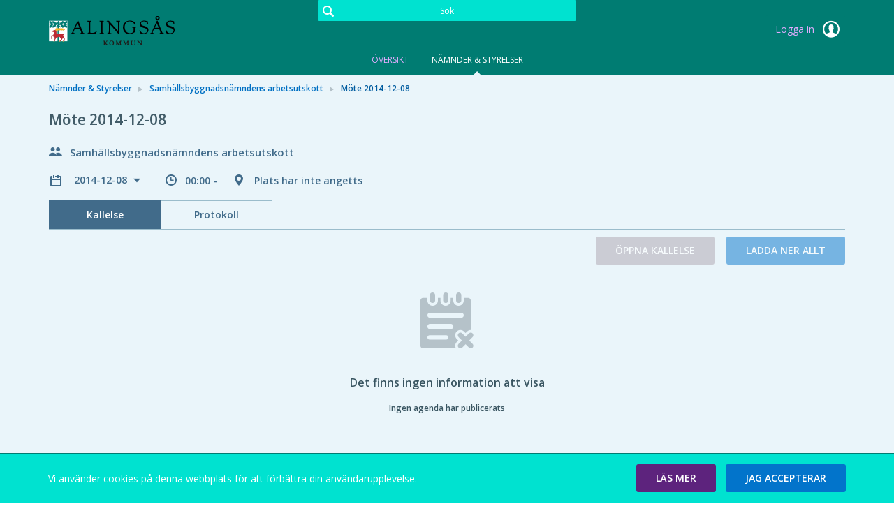

--- FILE ---
content_type: text/html; charset=utf-8
request_url: https://sammantradesportal.alingsas.se/committees/samhallsbyggnadsnamndens-arbetsutskott/mote-2014-12-08
body_size: 43105
content:


<!doctype html>
<html class="no-js" lang="sv">
<head>
    

  <meta charset="utf-8" />
  
  <meta name="description" content="10779092" />
  <meta http-equiv="X-UA-Compatible" content="IE=edge">
  
  <meta name="viewport" content="width=device-width,height=device-height, initial-scale=1" /> 
    <title>M&#246;te 2014-12-08 | MeetingPlus [sv]</title>
    
    <link rel="stylesheet" type="text/css" href="//fonts.googleapis.com/css?family=Open+Sans:400,600&subset=latin-ext">
    <link href="/bundles/web-app-styles.css?v=diXXUQ17oAGnKgl11whxhtwnZRA5erIQAG4cwOjMAfw1" rel="stylesheet"/>


    <script src="/bundles/libraries.js?v=DiUf-_ZOYsFfPBaqmToqQLPMFct5Ix1aBmcYeV45aDw1"></script>

    <script>cssVars({ onlyLegacy: true });</script>
    <script src="/bundles/accessibleCheckboxControl.js?v=z0OroxBRPfQJmAgec74QDXrffrCNDs_cEEL3ktEII_E1"></script>


    <script>
        document.meetingsPlusUser = "anonymous";
        document.isMobileClient = false;
        document.acceptLanguageHeaderValue = "sv";

        function getAntiForgeryHeader() {
            var tokenKey = "__RequestVerificationToken";
            var antiForgeryToken = "8rEa3zRvBUAZh6TE0uIQr8U-E1haW9xyEccP-pd0_NG3KoFqQW7a6Z1bI4AWsarj7KXhrjX6R4XgDAS32UQJmVcQM741";
            var headers = {};
            headers[tokenKey] = antiForgeryToken;
            return headers;
        }

        
</script>
</head>
<body class="meeting"
    >
    

<nav>

</nav>

    <a href="#main" id="skipNavigation">Hoppa över navigering</a>

    <div class="site-wrap">

        <header class="header no-print">
            <div class="container-fluid wrapper">
                <div class="row">
                    <div class="col-md-4 w-auto">
                        <a href="/" class="main-logo" role="link">
                            <span>Meetings+
                            </span>
                        </a>
                    </div>
                    <div class="col-md-4 full-text-search-container">
                        <div class="search-global" role="search">
                            <input id="full-text-search" type="search" placeholder="Sök" aria-label="Sök" />
                        </div>
                    </div>
                    <div class="col-md-4 w-auto">
                        
                        <div class="user unlogged">
                            <a class="log-link" href="https://sammantradesportal.alingsas.se/AuthorizationServer/Account/login?client_id=IWP123&client_secret=IWP123&redirect_uri=https%3a%2f%2fsammantradesportal.alingsas.se%2fcommittees%2fsamhallsbyggnadsnamndens-arbetsutskott%2fmote-2014-12-08&language=sv" role="link">
                                Logga in
                                <span class="log-icon"></span>
                            </a>
                        </div>
                        
                    </div>
                </div>
            </div>
            <nav class="main-nav">
                

<div class="nav-menu site-nav-menu">
    <button id="DropDownButton" type="button" class="dropdown-toggle" data-toggle="dropdown" aria-haspopup="true" aria-expanded="false">
        Nämnder &amp; Styrelser
    </button>
    <ul
        class="dropdown-menu"
        role="listbox"
        aria-labelledby="DropDownButton">
        
                <li
                    class=" "
                    role="presentation">
                    <a
                        id="PageLink_overview"
                        role="tab"
                        href="/overview">
                        Översikt
                    </a>
                </li>
            
                <li
                    class="active "
                    role="presentation">
                    <a
                        id="PageLink_committees"
                        role="tab"
                        href="/committees">
                        Nämnder &amp; Styrelser
                    </a>
                </li>
            
    </ul>
</div>

            </nav>
        </header>

        <main id="main" class="main">
            <div class="container-fluid wrapper">
                <div class="row">
                    <div class="col-12">
                        
    <div class="breadcrumbs"><ul><li><a href="https://sammantradesportal.alingsas.se/committees" role="link">Nämnder & Styrelser</a></li><li><a href="https://sammantradesportal.alingsas.se/committees/samhallsbyggnadsnamndens-arbetsutskott" role="link">Samhällsbyggnadsnämndens arbetsutskott</a></li><li>Möte 2014-12-08</li></ul></div>
    

<div class="meeting-brief">
    <div class="row">
        <div class="col-12">
            <div class="meeting-short-info">
                <h1>Möte 2014-12-08</h1>
            </div>
        </div>
    </div>
    <div class="row">
        <div class="col-12">
            <div class="committee-name">
                Samhällsbyggnadsnämndens arbetsutskott
            </div>
        </div>
    </div>
    <div class="row">
        <div class="col-12">
            <div class="meeting-short-info">
                <div class="meeting-chooser">
                    

<button class="dropdown-title" id="meetingsSelectorDropdown" data-toggle="dropdown" aria-haspopup="true">
    2014-12-08
</button>
<ul class="dropdown-menu" role="menu" aria-expanded="true" aria-labelledby="meetingsSelectorDropdown">
    
            <li class="dropdown-header">
                2022
            </li>
            <li class="dropdown-divider" role="separator"></li>
            
                    <li class="dropdown-item">
                        <a href='/committees/samhallsbyggnadsnamndens-arbetsutskott/mote-2022-12-12'> 2022-12-12 </a>
                    </li>
                
                    <li class="dropdown-item">
                        <a href='/committees/samhallsbyggnadsnamndens-arbetsutskott/mote-2022-11-14'> 2022-11-14 </a>
                    </li>
                
                    <li class="dropdown-item">
                        <a href='/committees/samhallsbyggnadsnamndens-arbetsutskott/mote-2022-10-17'> 2022-10-17 </a>
                    </li>
                
                    <li class="dropdown-item">
                        <a href='/committees/samhallsbyggnadsnamndens-arbetsutskott/mote-2022-09-19'> 2022-09-19 </a>
                    </li>
                
                    <li class="dropdown-item">
                        <a href='/committees/samhallsbyggnadsnamndens-arbetsutskott/mote-2022-08-22'> 2022-08-22 </a>
                    </li>
                
                    <li class="dropdown-item">
                        <a href='/committees/samhallsbyggnadsnamndens-arbetsutskott/mote-2022-07-25'> 2022-07-25 </a>
                    </li>
                
                    <li class="dropdown-item">
                        <a href='/committees/samhallsbyggnadsnamndens-arbetsutskott/mote-2022-06-13'> 2022-06-13 </a>
                    </li>
                
                    <li class="dropdown-item">
                        <a href='/committees/samhallsbyggnadsnamndens-arbetsutskott/mote-2022-05-09'> 2022-05-09 </a>
                    </li>
                
                    <li class="dropdown-item">
                        <a href='/committees/samhallsbyggnadsnamndens-arbetsutskott/mote-2022-04-19'> 2022-04-19 </a>
                    </li>
                
                    <li class="dropdown-item">
                        <a href='/committees/samhallsbyggnadsnamndens-arbetsutskott/mote-2022-03-14'> 2022-03-14 </a>
                    </li>
                
                    <li class="dropdown-item">
                        <a href='/committees/samhallsbyggnadsnamndens-arbetsutskott/mote-2022-02-07-12575'> 2022-02-07 </a>
                    </li>
                
                    <li class="dropdown-item">
                        <a href='/committees/samhallsbyggnadsnamndens-arbetsutskott/mote-2022-02-07'> 2022-02-07 </a>
                    </li>
                
                    <li class="dropdown-item">
                        <a href='/committees/samhallsbyggnadsnamndens-arbetsutskott/mote-2022-01-17-31178'> 2022-01-17 </a>
                    </li>
                
                    <li class="dropdown-item">
                        <a href='/committees/samhallsbyggnadsnamndens-arbetsutskott/mote-2022-01-17'> 2022-01-17 </a>
                    </li>
                
        
            <li class="dropdown-header">
                2021
            </li>
            <li class="dropdown-divider" role="separator"></li>
            
                    <li class="dropdown-item">
                        <a href='/committees/samhallsbyggnadsnamndens-arbetsutskott/mote-2021-12-06-97407'> 2021-12-06 </a>
                    </li>
                
                    <li class="dropdown-item">
                        <a href='/committees/samhallsbyggnadsnamndens-arbetsutskott/mote-2021-12-06'> 2021-12-06 </a>
                    </li>
                
                    <li class="dropdown-item">
                        <a href='/committees/samhallsbyggnadsnamndens-arbetsutskott/mote-2021-11-15-81531'> 2021-11-15 </a>
                    </li>
                
                    <li class="dropdown-item">
                        <a href='/committees/samhallsbyggnadsnamndens-arbetsutskott/mote-2021-11-15'> 2021-11-15 </a>
                    </li>
                
                    <li class="dropdown-item">
                        <a href='/committees/samhallsbyggnadsnamndens-arbetsutskott/mote-2021-10-18-73600'> 2021-10-18 </a>
                    </li>
                
                    <li class="dropdown-item">
                        <a href='/committees/samhallsbyggnadsnamndens-arbetsutskott/mote-2021-10-18'> 2021-10-18 </a>
                    </li>
                
                    <li class="dropdown-item">
                        <a href='/committees/samhallsbyggnadsnamndens-arbetsutskott/mote-2021-09-20-34462'> 2021-09-20 </a>
                    </li>
                
                    <li class="dropdown-item">
                        <a href='/committees/samhallsbyggnadsnamndens-arbetsutskott/mote-2021-09-20'> 2021-09-20 </a>
                    </li>
                
                    <li class="dropdown-item">
                        <a href='/committees/samhallsbyggnadsnamndens-arbetsutskott/mote-2021-08-16-77014'> 2021-08-16 </a>
                    </li>
                
                    <li class="dropdown-item">
                        <a href='/committees/samhallsbyggnadsnamndens-arbetsutskott/mote-2021-08-16'> 2021-08-16 </a>
                    </li>
                
                    <li class="dropdown-item">
                        <a href='/committees/samhallsbyggnadsnamndens-arbetsutskott/mote-2021-07-26'> 2021-07-26 </a>
                    </li>
                
                    <li class="dropdown-item">
                        <a href='/committees/samhallsbyggnadsnamndens-arbetsutskott/mote-2021-06-07-41221'> 2021-06-07 </a>
                    </li>
                
                    <li class="dropdown-item">
                        <a href='/committees/samhallsbyggnadsnamndens-arbetsutskott/mote-2021-06-07'> 2021-06-07 </a>
                    </li>
                
                    <li class="dropdown-item">
                        <a href='/committees/samhallsbyggnadsnamndens-arbetsutskott/mote-2021-05-10-36825'> 2021-05-10 </a>
                    </li>
                
                    <li class="dropdown-item">
                        <a href='/committees/samhallsbyggnadsnamndens-arbetsutskott/mote-2021-05-10'> 2021-05-10 </a>
                    </li>
                
                    <li class="dropdown-item">
                        <a href='/committees/samhallsbyggnadsnamndens-arbetsutskott/mote-2021-04-12-37538'> 2021-04-12 </a>
                    </li>
                
                    <li class="dropdown-item">
                        <a href='/committees/samhallsbyggnadsnamndens-arbetsutskott/mote-2021-04-12'> 2021-04-12 </a>
                    </li>
                
                    <li class="dropdown-item">
                        <a href='/committees/samhallsbyggnadsnamndens-arbetsutskott/mote-2021-03-15-18694'> 2021-03-15 </a>
                    </li>
                
                    <li class="dropdown-item">
                        <a href='/committees/samhallsbyggnadsnamndens-arbetsutskott/mote-2021-03-15'> 2021-03-15 </a>
                    </li>
                
                    <li class="dropdown-item">
                        <a href='/committees/samhallsbyggnadsnamndens-arbetsutskott/mote-2021-02-08-28504'> 2021-02-08 </a>
                    </li>
                
                    <li class="dropdown-item">
                        <a href='/committees/samhallsbyggnadsnamndens-arbetsutskott/mote-2021-02-08'> 2021-02-08 </a>
                    </li>
                
                    <li class="dropdown-item">
                        <a href='/committees/samhallsbyggnadsnamndens-arbetsutskott/mote-2021-01-18-90084'> 2021-01-18 </a>
                    </li>
                
                    <li class="dropdown-item">
                        <a href='/committees/samhallsbyggnadsnamndens-arbetsutskott/mote-2021-01-18'> 2021-01-18 </a>
                    </li>
                
        
            <li class="dropdown-header">
                2020
            </li>
            <li class="dropdown-divider" role="separator"></li>
            
                    <li class="dropdown-item">
                        <a href='/committees/samhallsbyggnadsnamndens-arbetsutskott/mote-2020-12-07-26049'> 2020-12-07 </a>
                    </li>
                
                    <li class="dropdown-item">
                        <a href='/committees/samhallsbyggnadsnamndens-arbetsutskott/mote-2020-12-07'> 2020-12-07 </a>
                    </li>
                
                    <li class="dropdown-item">
                        <a href='/committees/samhallsbyggnadsnamndens-arbetsutskott/mote-2020-11-09-47699'> 2020-11-09 </a>
                    </li>
                
                    <li class="dropdown-item">
                        <a href='/committees/samhallsbyggnadsnamndens-arbetsutskott/mote-2020-11-09'> 2020-11-09 </a>
                    </li>
                
                    <li class="dropdown-item">
                        <a href='/committees/samhallsbyggnadsnamndens-arbetsutskott/mote-2020-10-12-93579'> 2020-10-12 </a>
                    </li>
                
                    <li class="dropdown-item">
                        <a href='/committees/samhallsbyggnadsnamndens-arbetsutskott/mote-2020-10-12'> 2020-10-12 </a>
                    </li>
                
                    <li class="dropdown-item">
                        <a href='/committees/samhallsbyggnadsnamndens-arbetsutskott/mote-2020-09-14-18443'> 2020-09-14 </a>
                    </li>
                
                    <li class="dropdown-item">
                        <a href='/committees/samhallsbyggnadsnamndens-arbetsutskott/mote-2020-09-14'> 2020-09-14 </a>
                    </li>
                
                    <li class="dropdown-item">
                        <a href='/committees/samhallsbyggnadsnamndens-arbetsutskott/mote-2020-08-17-26044'> 2020-08-17 </a>
                    </li>
                
                    <li class="dropdown-item">
                        <a href='/committees/samhallsbyggnadsnamndens-arbetsutskott/mote-2020-08-17'> 2020-08-17 </a>
                    </li>
                
                    <li class="dropdown-item">
                        <a href='/committees/samhallsbyggnadsnamndens-arbetsutskott/mote-2020-06-08-64761'> 2020-06-08 </a>
                    </li>
                
                    <li class="dropdown-item">
                        <a href='/committees/samhallsbyggnadsnamndens-arbetsutskott/mote-2020-06-08'> 2020-06-08 </a>
                    </li>
                
                    <li class="dropdown-item">
                        <a href='/committees/samhallsbyggnadsnamndens-arbetsutskott/mote-2020-05-04-90869'> 2020-05-04 </a>
                    </li>
                
                    <li class="dropdown-item">
                        <a href='/committees/samhallsbyggnadsnamndens-arbetsutskott/mote-2020-05-04'> 2020-05-04 </a>
                    </li>
                
                    <li class="dropdown-item">
                        <a href='/committees/samhallsbyggnadsnamndens-arbetsutskott/mote-2020-04-14-13938'> 2020-04-14 </a>
                    </li>
                
                    <li class="dropdown-item">
                        <a href='/committees/samhallsbyggnadsnamndens-arbetsutskott/mote-2020-04-14'> 2020-04-14 </a>
                    </li>
                
                    <li class="dropdown-item">
                        <a href='/committees/samhallsbyggnadsnamndens-arbetsutskott/mote-2020-03-16-76250'> 2020-03-16 </a>
                    </li>
                
                    <li class="dropdown-item">
                        <a href='/committees/samhallsbyggnadsnamndens-arbetsutskott/mote-2020-03-16'> 2020-03-16 </a>
                    </li>
                
                    <li class="dropdown-item">
                        <a href='/committees/samhallsbyggnadsnamndens-arbetsutskott/mote-2020-02-06'> 2020-02-06 </a>
                    </li>
                
                    <li class="dropdown-item">
                        <a href='/committees/samhallsbyggnadsnamndens-arbetsutskott/mote-2020-01-20'> 2020-01-20 </a>
                    </li>
                
        
            <li class="dropdown-header">
                2019
            </li>
            <li class="dropdown-divider" role="separator"></li>
            
                    <li class="dropdown-item">
                        <a href='/committees/samhallsbyggnadsnamndens-arbetsutskott/mote-2019-12-09'> 2019-12-09 </a>
                    </li>
                
                    <li class="dropdown-item">
                        <a href='/committees/samhallsbyggnadsnamndens-arbetsutskott/mote-2019-11-11'> 2019-11-11 </a>
                    </li>
                
                    <li class="dropdown-item">
                        <a href='/committees/samhallsbyggnadsnamndens-arbetsutskott/mote-2019-10-14'> 2019-10-14 </a>
                    </li>
                
                    <li class="dropdown-item">
                        <a href='/committees/samhallsbyggnadsnamndens-arbetsutskott/mote-2019-09-09'> 2019-09-09 </a>
                    </li>
                
                    <li class="dropdown-item">
                        <a href='/committees/samhallsbyggnadsnamndens-arbetsutskott/mote-2019-08-19'> 2019-08-19 </a>
                    </li>
                
                    <li class="dropdown-item">
                        <a href='/committees/samhallsbyggnadsnamndens-arbetsutskott/mote-2019-06-10-58563'> 2019-06-10 </a>
                    </li>
                
                    <li class="dropdown-item">
                        <a href='/committees/samhallsbyggnadsnamndens-arbetsutskott/mote-2019-06-10'> 2019-06-10 </a>
                    </li>
                
                    <li class="dropdown-item">
                        <a href='/committees/samhallsbyggnadsnamndens-arbetsutskott/mote-2019-05-06-91441'> 2019-05-06 </a>
                    </li>
                
                    <li class="dropdown-item">
                        <a href='/committees/samhallsbyggnadsnamndens-arbetsutskott/mote-2019-05-06'> 2019-05-06 </a>
                    </li>
                
                    <li class="dropdown-item">
                        <a href='/committees/samhallsbyggnadsnamndens-arbetsutskott/mote-2019-04-08-45249'> 2019-04-08 </a>
                    </li>
                
                    <li class="dropdown-item">
                        <a href='/committees/samhallsbyggnadsnamndens-arbetsutskott/mote-2019-04-08'> 2019-04-08 </a>
                    </li>
                
                    <li class="dropdown-item">
                        <a href='/committees/samhallsbyggnadsnamndens-arbetsutskott/mote-2019-03-11'> 2019-03-11 </a>
                    </li>
                
                    <li class="dropdown-item">
                        <a href='/committees/samhallsbyggnadsnamndens-arbetsutskott/mote-2019-02-06-93026'> 2019-02-06 </a>
                    </li>
                
                    <li class="dropdown-item">
                        <a href='/committees/samhallsbyggnadsnamndens-arbetsutskott/mote-2019-02-06'> 2019-02-06 </a>
                    </li>
                
                    <li class="dropdown-item">
                        <a href='/committees/samhallsbyggnadsnamndens-arbetsutskott/mote-2019-01-21'> 2019-01-21 </a>
                    </li>
                
        
            <li class="dropdown-header">
                2018
            </li>
            <li class="dropdown-divider" role="separator"></li>
            
                    <li class="dropdown-item">
                        <a href='/committees/samhallsbyggnadsnamndens-arbetsutskott/mote-2018-12-10'> 2018-12-10 </a>
                    </li>
                
                    <li class="dropdown-item">
                        <a href='/committees/samhallsbyggnadsnamndens-arbetsutskott/mote-2018-11-12'> 2018-11-12 </a>
                    </li>
                
                    <li class="dropdown-item">
                        <a href='/committees/samhallsbyggnadsnamndens-arbetsutskott/mote-2018-10-15'> 2018-10-15 </a>
                    </li>
                
                    <li class="dropdown-item">
                        <a href='/committees/samhallsbyggnadsnamndens-arbetsutskott/mote-2018-09-17'> 2018-09-17 </a>
                    </li>
                
                    <li class="dropdown-item">
                        <a href='/committees/samhallsbyggnadsnamndens-arbetsutskott/mote-2018-08-20'> 2018-08-20 </a>
                    </li>
                
                    <li class="dropdown-item">
                        <a href='/committees/samhallsbyggnadsnamndens-arbetsutskott/mote-2018-06-11'> 2018-06-11 </a>
                    </li>
                
                    <li class="dropdown-item">
                        <a href='/committees/samhallsbyggnadsnamndens-arbetsutskott/mote-2018-05-07'> 2018-05-07 </a>
                    </li>
                
                    <li class="dropdown-item">
                        <a href='/committees/samhallsbyggnadsnamndens-arbetsutskott/mote-2018-04-16'> 2018-04-16 </a>
                    </li>
                
                    <li class="dropdown-item">
                        <a href='/committees/samhallsbyggnadsnamndens-arbetsutskott/mote-2018-03-12'> 2018-03-12 </a>
                    </li>
                
                    <li class="dropdown-item">
                        <a href='/committees/samhallsbyggnadsnamndens-arbetsutskott/mote-2018-02-05'> 2018-02-05 </a>
                    </li>
                
                    <li class="dropdown-item">
                        <a href='/committees/samhallsbyggnadsnamndens-arbetsutskott/mote-2018-01-15'> 2018-01-15 </a>
                    </li>
                
        
            <li class="dropdown-header">
                2017
            </li>
            <li class="dropdown-divider" role="separator"></li>
            
                    <li class="dropdown-item">
                        <a href='/committees/samhallsbyggnadsnamndens-arbetsutskott/mote-2017-12-04'> 2017-12-04 </a>
                    </li>
                
                    <li class="dropdown-item">
                        <a href='/committees/samhallsbyggnadsnamndens-arbetsutskott/mote-2017-11-13'> 2017-11-13 </a>
                    </li>
                
                    <li class="dropdown-item">
                        <a href='/committees/samhallsbyggnadsnamndens-arbetsutskott/mote-2017-10-16'> 2017-10-16 </a>
                    </li>
                
                    <li class="dropdown-item">
                        <a href='/committees/samhallsbyggnadsnamndens-arbetsutskott/mote-2017-09-19'> 2017-09-19 </a>
                    </li>
                
                    <li class="dropdown-item">
                        <a href='/committees/samhallsbyggnadsnamndens-arbetsutskott/mote-2017-08-14'> 2017-08-14 </a>
                    </li>
                
                    <li class="dropdown-item">
                        <a href='/committees/samhallsbyggnadsnamndens-arbetsutskott/mote-2017-06-05'> 2017-06-05 </a>
                    </li>
                
                    <li class="dropdown-item">
                        <a href='/committees/samhallsbyggnadsnamndens-arbetsutskott/mote-2017-05-08'> 2017-05-08 </a>
                    </li>
                
                    <li class="dropdown-item">
                        <a href='/committees/samhallsbyggnadsnamndens-arbetsutskott/mote-2017-04-18'> 2017-04-18 </a>
                    </li>
                
                    <li class="dropdown-item">
                        <a href='/committees/samhallsbyggnadsnamndens-arbetsutskott/mote-2017-03-13'> 2017-03-13 </a>
                    </li>
                
                    <li class="dropdown-item">
                        <a href='/committees/samhallsbyggnadsnamndens-arbetsutskott/mote-2017-02-13'> 2017-02-13 </a>
                    </li>
                
                    <li class="dropdown-item">
                        <a href='/committees/samhallsbyggnadsnamndens-arbetsutskott/mote-2017-01-16'> 2017-01-16 </a>
                    </li>
                
        
            <li class="dropdown-header">
                2016
            </li>
            <li class="dropdown-divider" role="separator"></li>
            
                    <li class="dropdown-item">
                        <a href='/committees/samhallsbyggnadsnamndens-arbetsutskott/mote-2016-12-05'> 2016-12-05 </a>
                    </li>
                
                    <li class="dropdown-item">
                        <a href='/committees/samhallsbyggnadsnamndens-arbetsutskott/mote-2016-11-07'> 2016-11-07 </a>
                    </li>
                
                    <li class="dropdown-item">
                        <a href='/committees/samhallsbyggnadsnamndens-arbetsutskott/mote-2016-10-10'> 2016-10-10 </a>
                    </li>
                
                    <li class="dropdown-item">
                        <a href='/committees/samhallsbyggnadsnamndens-arbetsutskott/mote-2016-09-12'> 2016-09-12 </a>
                    </li>
                
                    <li class="dropdown-item">
                        <a href='/committees/samhallsbyggnadsnamndens-arbetsutskott/mote-2016-08-15'> 2016-08-15 </a>
                    </li>
                
                    <li class="dropdown-item">
                        <a href='/committees/samhallsbyggnadsnamndens-arbetsutskott/mote-2016-06-07'> 2016-06-07 </a>
                    </li>
                
                    <li class="dropdown-item">
                        <a href='/committees/samhallsbyggnadsnamndens-arbetsutskott/mote-2016-05-09'> 2016-05-09 </a>
                    </li>
                
                    <li class="dropdown-item">
                        <a href='/committees/samhallsbyggnadsnamndens-arbetsutskott/mote-2016-04-11'> 2016-04-11 </a>
                    </li>
                
                    <li class="dropdown-item">
                        <a href='/committees/samhallsbyggnadsnamndens-arbetsutskott/mote-2016-03-14'> 2016-03-14 </a>
                    </li>
                
                    <li class="dropdown-item">
                        <a href='/committees/samhallsbyggnadsnamndens-arbetsutskott/mote-2016-02-15'> 2016-02-15 </a>
                    </li>
                
                    <li class="dropdown-item">
                        <a href='/committees/samhallsbyggnadsnamndens-arbetsutskott/mote-2016-01-18'> 2016-01-18 </a>
                    </li>
                
        
            <li class="dropdown-header">
                2015
            </li>
            <li class="dropdown-divider" role="separator"></li>
            
                    <li class="dropdown-item">
                        <a href='/committees/samhallsbyggnadsnamndens-arbetsutskott/mote-2015-12-07'> 2015-12-07 </a>
                    </li>
                
                    <li class="dropdown-item">
                        <a href='/committees/samhallsbyggnadsnamndens-arbetsutskott/mote-2015-11-16'> 2015-11-16 </a>
                    </li>
                
                    <li class="dropdown-item">
                        <a href='/committees/samhallsbyggnadsnamndens-arbetsutskott/mote-2015-10-19'> 2015-10-19 </a>
                    </li>
                
                    <li class="dropdown-item">
                        <a href='/committees/samhallsbyggnadsnamndens-arbetsutskott/mote-2015-09-21'> 2015-09-21 </a>
                    </li>
                
                    <li class="dropdown-item">
                        <a href='/committees/samhallsbyggnadsnamndens-arbetsutskott/mote-2015-08-17'> 2015-08-17 </a>
                    </li>
                
                    <li class="dropdown-item">
                        <a href='/committees/samhallsbyggnadsnamndens-arbetsutskott/mote-2015-06-01'> 2015-06-01 </a>
                    </li>
                
                    <li class="dropdown-item">
                        <a href='/committees/samhallsbyggnadsnamndens-arbetsutskott/mote-2015-05-04'> 2015-05-04 </a>
                    </li>
                
                    <li class="dropdown-item">
                        <a href='/committees/samhallsbyggnadsnamndens-arbetsutskott/mote-2015-04-13'> 2015-04-13 </a>
                    </li>
                
                    <li class="dropdown-item">
                        <a href='/committees/samhallsbyggnadsnamndens-arbetsutskott/mote-2015-03-16'> 2015-03-16 </a>
                    </li>
                
                    <li class="dropdown-item">
                        <a href='/committees/samhallsbyggnadsnamndens-arbetsutskott/mote-2015-02-16'> 2015-02-16 </a>
                    </li>
                
                    <li class="dropdown-item">
                        <a href='/committees/samhallsbyggnadsnamndens-arbetsutskott/mote-2015-01-19'> 2015-01-19 </a>
                    </li>
                
        
            <li class="dropdown-header">
                2014
            </li>
            <li class="dropdown-divider" role="separator"></li>
            
                    <li class="dropdown-item">
                        <span class='current'>2014-12-08</span>
                    </li>
                
                    <li class="dropdown-item">
                        <a href='/committees/samhallsbyggnadsnamndens-arbetsutskott/mote-2014-11-17'> 2014-11-17 </a>
                    </li>
                
                    <li class="dropdown-item">
                        <a href='/committees/samhallsbyggnadsnamndens-arbetsutskott/mote-2014-10-13'> 2014-10-13 </a>
                    </li>
                
                    <li class="dropdown-item">
                        <a href='/committees/samhallsbyggnadsnamndens-arbetsutskott/mote-2014-09-15'> 2014-09-15 </a>
                    </li>
                
                    <li class="dropdown-item">
                        <a href='/committees/samhallsbyggnadsnamndens-arbetsutskott/mote-2014-08-18'> 2014-08-18 </a>
                    </li>
                
                    <li class="dropdown-item">
                        <a href='/committees/samhallsbyggnadsnamndens-arbetsutskott/mote-2014-06-02'> 2014-06-02 </a>
                    </li>
                
                    <li class="dropdown-item">
                        <a href='/committees/samhallsbyggnadsnamndens-arbetsutskott/mote-2014-05-05'> 2014-05-05 </a>
                    </li>
                
                    <li class="dropdown-item">
                        <a href='/committees/samhallsbyggnadsnamndens-arbetsutskott/mote-2014-04-07'> 2014-04-07 </a>
                    </li>
                
                    <li class="dropdown-item">
                        <a href='/committees/samhallsbyggnadsnamndens-arbetsutskott/mote-2014-03-17'> 2014-03-17 </a>
                    </li>
                
                    <li class="dropdown-item">
                        <a href='/committees/samhallsbyggnadsnamndens-arbetsutskott/mote-2014-02-17'> 2014-02-17 </a>
                    </li>
                
                    <li class="dropdown-item">
                        <a href='/committees/samhallsbyggnadsnamndens-arbetsutskott/mote-2014-01-28'> 2014-01-28 </a>
                    </li>
                
        
            <li class="dropdown-header">
                2013
            </li>
            <li class="dropdown-divider" role="separator"></li>
            
                    <li class="dropdown-item">
                        <a href='/committees/samhallsbyggnadsnamndens-arbetsutskott/mote-2013-12-09'> 2013-12-09 </a>
                    </li>
                
                    <li class="dropdown-item">
                        <a href='/committees/samhallsbyggnadsnamndens-arbetsutskott/mote-2013-12-02'> 2013-12-02 </a>
                    </li>
                
                    <li class="dropdown-item">
                        <a href='/committees/samhallsbyggnadsnamndens-arbetsutskott/mote-2013-11-11'> 2013-11-11 </a>
                    </li>
                
                    <li class="dropdown-item">
                        <a href='/committees/samhallsbyggnadsnamndens-arbetsutskott/mote-2013-10-14'> 2013-10-14 </a>
                    </li>
                
                    <li class="dropdown-item">
                        <a href='/committees/samhallsbyggnadsnamndens-arbetsutskott/mote-2013-09-17'> 2013-09-17 </a>
                    </li>
                
                    <li class="dropdown-item">
                        <a href='/committees/samhallsbyggnadsnamndens-arbetsutskott/mote-2013-08-19'> 2013-08-19 </a>
                    </li>
                
                    <li class="dropdown-item">
                        <a href='/committees/samhallsbyggnadsnamndens-arbetsutskott/mote-2013-06-10'> 2013-06-10 </a>
                    </li>
                
                    <li class="dropdown-item">
                        <a href='/committees/samhallsbyggnadsnamndens-arbetsutskott/mote-2013-05-13'> 2013-05-13 </a>
                    </li>
                
                    <li class="dropdown-item">
                        <a href='/committees/samhallsbyggnadsnamndens-arbetsutskott/mote-2013-04-16'> 2013-04-16 </a>
                    </li>
                
                    <li class="dropdown-item">
                        <a href='/committees/samhallsbyggnadsnamndens-arbetsutskott/mote-2013-03-19'> 2013-03-19 </a>
                    </li>
                
                    <li class="dropdown-item">
                        <a href='/committees/samhallsbyggnadsnamndens-arbetsutskott/mote-2013-02-04'> 2013-02-04 </a>
                    </li>
                
        
            <li class="dropdown-header">
                2012
            </li>
            <li class="dropdown-divider" role="separator"></li>
            
                    <li class="dropdown-item">
                        <a href='/committees/samhallsbyggnadsnamndens-arbetsutskott/mote-2012-12-11'> 2012-12-11 </a>
                    </li>
                
                    <li class="dropdown-item">
                        <a href='/committees/samhallsbyggnadsnamndens-arbetsutskott/mote-2012-11-06'> 2012-11-06 </a>
                    </li>
                
        
</ul>

                </div>
                <span class="meeting-time">
                    00:00 - 
                </span>
                <span class="meeting-location">
                    Plats har inte angetts
                </span>
            </div>
        </div>
    </div>
</div>


<div
    id="meetingInternalsTabs"
    class="tabs-page">
    

<div class="tabs-menu">
    <button id="PhonesDropDownButton" type="button" class="dropdown-toggle" data-toggle="dropdown" aria-haspopup="true" aria-expanded="false">Kallelse</button>
    <div
        class="dropdown-menu"
        role="tablist"
        aria-labelledby="PhonesDropDownButton">
        
                <a
                    id="agendaTabButton"
                    
                    class="dropdown-item active   "
                    role="tab"
                    href="#agendaTabContent"
                    data-toggle="tab" aria-controls="agendaTabContent">
                    Kallelse
                </a>
            
                <a
                    id="protocolTabButton"
                    
                    class="dropdown-item    "
                    role="tab"
                    href="#protocolTabContent"
                    data-toggle="tab" aria-controls="protocolTabContent">
                    Protokoll
                </a>
            
    </div>
</div>
</div>
<div class="tab-content">
    
            <div
                role="tabpanel"
                class="tab-pane active "
                id="agendaTabContent">
                
<div class="form-box">
    <ul class="buttons-nav">
        
        <li>
            <a
            id="openAgenda"
            class="button button-diff dropdown-toggle disabled"
            href="javascript:void(0);"
            role="button"
            aria-haspopup="false"
            aria-expanded="false">
            Öppna kallelse
            </a>
            
        </li>
        <li>
            <a
                id="downloadAllFromAgenda"
                href="javascript:void(0);"
                class="button button-regular disabled"
                role="button">
                Ladda ner allt
            </a>
        </li>
    </ul>
</div>
  

            <div class="page-content">
                <div class="section-figure no-details"></div>
                <div class="section-plain message-details">
                    <h2>
                        Det finns ingen information att visa
                    </h2>
                    <p>
                        Ingen agenda har publicerats
                    </p>
                </div>
            </div>
    
            </div>
        
            <div
                role="tabpanel"
                class="tab-pane  "
                id="protocolTabContent">
                
<div class="form-box">
    <ul class="buttons-nav">
        
        <li>
            <a
            id="openProtocol"
            class="button button-diff dropdown-toggle disabled"
            href="javascript:void(0);"
            role="button"
            aria-haspopup="false"
            aria-expanded="false">
            Öppna protokoll
            </a>
            
        </li>
        <li>
            <a
                id="downloadAllFromProtocol"
                href="javascript:void(0);"
                class="button button-regular disabled"
                role="button">
                Ladda ner allt
            </a>
        </li>
    </ul>
</div>
  

            <div class="page-content">
                <div class="section-figure no-details"></div>
                <div class="section-plain message-details">
                    <h2>
                        Det finns ingen information att visa
                    </h2>
                    <p>
                        Inget protokoll har publicerats
                    </p>
                </div>
            </div>
    
            </div>
        
</div>

<script src="/bundles/tabsControl.js?v=NFZxwK5w2O-pVP2q0MiU7iRTwoiblNC0t3xNNzoM7Os1" defer></script>



                    </div>
                </div>
            </div>
        </main>

    </div>

    
    <footer class="footer no-print">
        <div class="container-fluid wrapper">
            <div class="row">
                <div class="col-12">
                    <div class="copyright">
                        Copyright В© 2025
                        
                    </div>
                </div>
            </div>
        </div>
    </footer>
    
    <script src="/bundles/meetingsInternals.js?v=cQBSTMltX2EATV8ZcpHXMcfhIHrk3dz12ZEykPdE8e81"></script>

    <script src="/bundles/MeetingItemControl.js?v=VUOqOe45XKJuWtXvAX3qdlSp6XSHZc7nzTTiWXRmlP01"></script>



    

    <div id="ribbonBlock" class="no-print">
    <div id="ribbon">
        <div class="message">
            <div class="text">
                Vi använder cookies på denna webbplats för att förbättra din användarupplevelse.
            </div>
            <div class="buttons">
                <input
                    type="button"
                    name="readmore"
                    class="button"
                    onclick="window.open('https://sammantradesportal.alingsas.se/cookie-policy','_self');"
                    value="Läs mer"
                    role="button" />
                <input
                    type="button"
                    name="accept"
                    class="button"
                    id="accept-cookie"
                    value="Jag accepterar" role="button" />
            </div>
        </div>
    </div>
</div>

    <script src="/bundles/FullTextSearchControl.js?v=VRsH7bBGj6wlZzIc47rFvEMVPxOf3arKH6nq3Fcs3WE1"></script>

    <script src="/bundles/cookieRibbon.js?v=aAb1QyEGLWQvH58bWaApMhhe0qGmT57uHx7WmIZhORI1"></script>

    
    
</body>
</html>


--- FILE ---
content_type: text/javascript; charset=utf-8
request_url: https://sammantradesportal.alingsas.se/bundles/tabsControl.js?v=NFZxwK5w2O-pVP2q0MiU7iRTwoiblNC0t3xNNzoM7Os1
body_size: 388
content:
function UrlTabContentIdManager(){var n=window.location,t="#";this.convertHrefToTabContentId=function(n){return n.split(t)[1]};this.getCurrentTabContentId=function(){return this.convertHrefToTabContentId(n.hash)};this.setCurrentTabContentId=function(i){n.hash=i.indexOf(t)===0?i:t+i}}$(function(){function i(n){n.siblings().removeClass("active");n.parents(".tabs-menu").find(".dropdown-toggle").text(n.text())}const t="a[data-toggle=tab]";$(t).on("click",function(){i($(this))});if(!document.isMobileClient){var n=new UrlTabContentIdManager;$(t).each(function(){$(this).on("click",function(){n.setCurrentTabContentId($(this).attr("href"))});var t=n.convertHrefToTabContentId($(this).attr("href"));t===n.getCurrentTabContentId()&&$(this).click()})}})

--- FILE ---
content_type: text/javascript; charset=utf-8
request_url: https://sammantradesportal.alingsas.se/bundles/accessibleCheckboxControl.js?v=z0OroxBRPfQJmAgec74QDXrffrCNDs_cEEL3ktEII_E1
body_size: -67
content:
$(function(){function t(n){const t=n.attr("aria-checked")!==(!0).toString();n.attr("aria-checked",t);n.prev("input[type=checkbox]").click()}const i=13,n="input[type='checkbox']:not(.react-driven-component) + div[role='checkbox']";$("body").on("click",n,function(){t($(this))});$("body").on("keyup",n,function(n){n.keyCode===i&&t($(this))})})